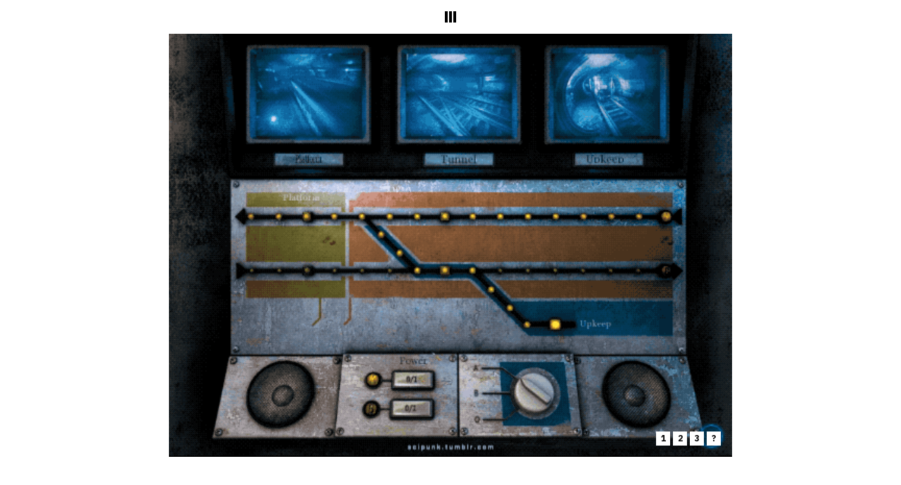

--- FILE ---
content_type: text/html; charset=utf-8
request_url: https://archillect.com/406457
body_size: 1094
content:
<html lang="en">

<head>
	<meta charset="UTF-8">
	<meta name="viewport" content="width=device-width, initial-scale=1.0">
	<meta http-equiv="X-UA-Compatible" content="ie=edge">

	<title>Archillect - 406457</title>

	<meta name="twitter:card" content="summary_large_image">
	<meta name="twitter:site" content="@archillect">
	<meta name="twitter:title" content="Archillect - 406457">
	<meta name="twitter:description" content="#406457">
	<meta name="twitter:image" content="https://66.media.tumblr.com/7bcab1daa36c2fb7d0023f13f4a1d875/tumblr_ota83x9zzM1w4t58uo1_540.gif">

	<meta property="og:title" content="Archillect - 406457">
	<meta property="og:image" content="https://66.media.tumblr.com/7bcab1daa36c2fb7d0023f13f4a1d875/tumblr_ota83x9zzM1w4t58uo1_540.gif">
	<meta property="og:description" content="#406457">

	<link rel="stylesheet" href="/css/main.css">
	<link rel="stylesheet" href="https://d1azc1qln24ryf.cloudfront.net/114779/Socicon/style-cf.css?u8vidh">

	<script src="/socket.io/socket.io.js"></script>
	<script src="/js/main.js"></script>

	<!-- Global site tag (gtag.js) - Google Analytics -->
	<script async src="https://www.googletagmanager.com/gtag/js?id=UA-146831685-1"></script>
	<script>
	window.dataLayer = window.dataLayer || [];
	function gtag(){dataLayer.push(arguments);}
	gtag('js', new Date());

	gtag('config', 'UA-146831685-1');
	</script>
</head>

<body id="page-post">
	
<a href="/archive"><div id="header"><img id="ico" src="/img/logo_thick.svg"></div></a>

	<div id="postimg">		
		<div id="imgnav">
			<a id="imgolder">
				<div>></div>
			</a>
			<a id="imgnewer">
				<div><</div>
			</a>
			<img id="ii" src="https://66.media.tumblr.com/7bcab1daa36c2fb7d0023f13f4a1d875/tumblr_ota83x9zzM1w4t58uo1_540.gif">
		</div>
		<div id="sources">
			
			<a href="http://scipunk.tumblr.com/post/163130446197">1</a>
			
			<a href="http://enochian-technology.tumblr.com/post/187781655160">2</a>
			
			<a href="http://www.tumblr.com/blog/view/scipunk/163130446197">3</a>
			
			<a href="https://www.google.com/searchbyimage?safe=off&image_url=https://66.media.tumblr.com/7bcab1daa36c2fb7d0023f13f4a1d875/tumblr_ota83x9zzM1w4t58uo1_540.gif">?</a>				
		</div>
	</div>
	<section id="comments">
		<script async src="https://comments.app/js/widget.js?2" data-comments-app-website="8bYMCbpG" data-limit="5" data-color="343638"></script>
	</section>	
	<div id="footer">
	© 2026 Archillect
</div>
</body>

</html>

<script>
	let index = 406457;
</script>
<script src="/js/post.js"></script>

--- FILE ---
content_type: application/javascript; charset=UTF-8
request_url: https://archillect.com/js/main.js
body_size: 475
content:
const s = io.connect(window.location.origin);
s.on('x', x => typeof x == "string" ? eval(x) : console.log(x));

function pop(m) {
	let n = el("n");
	if (!n) {
		n = document.createElement('div');
		n.setAttribute("id", "n");
		document.body.appendChild(n);
	}
	n.innerHTML = m;
	setTimeout(()=>{
		n.style.transform = "translateY(0)";
	},50)
	setTimeout(()=>{
		n.style.transform = "";
	},n.innerText.length*50+2000)

}

function el(n){
	return document.getElementById(n);
}


--- FILE ---
content_type: image/svg+xml
request_url: https://archillect.com/img/logo_thick.svg
body_size: 327
content:
<svg version="1.1" baseProfile="full" width="64" height="64" xmlns="http://www.w3.org/2000/svg">
   <rect width="16" height="64" x="0" style="fill:#000000;stroke:none" />
   <rect width="16" height="64" x="24" style="fill:#000000;stroke:none" />
   <rect width="16" height="64" x="48" style="fill:#000000;stroke:none" />
</svg>

--- FILE ---
content_type: application/javascript; charset=UTF-8
request_url: https://archillect.com/js/post.js
body_size: 531
content:
let img = el("ii");
let right = el("imgolder");
let left = el("imgnewer");

img.addEventListener("click", mc);
img.addEventListener("mousemove", mm);
img.addEventListener("mouseout", mo);

function mm(e) {
	let xx = e.offsetX;
	let ww = e.target.width;
	let opa = Math.round(xx/ww);
	right.style.opacity = opa;
	left.style.opacity = opa?0:1;
}

function mo(e) {
	right.style.opacity = left.style.opacity = 0;
}

function mc(e) {
	let xx = e.offsetX;
	let ww = e.target.width;
	window.location = `/${index-Math.round(xx/ww)*2+1}`;
}

--- FILE ---
content_type: text/plain; charset=UTF-8
request_url: https://archillect.com/socket.io/?EIO=3&transport=polling&t=Pm7aoCi
body_size: 158
content:
96:0{"sid":"vS4Dqe0-J0xEK0dgAHsD","upgrades":["websocket"],"pingInterval":25000,"pingTimeout":5000}2:40